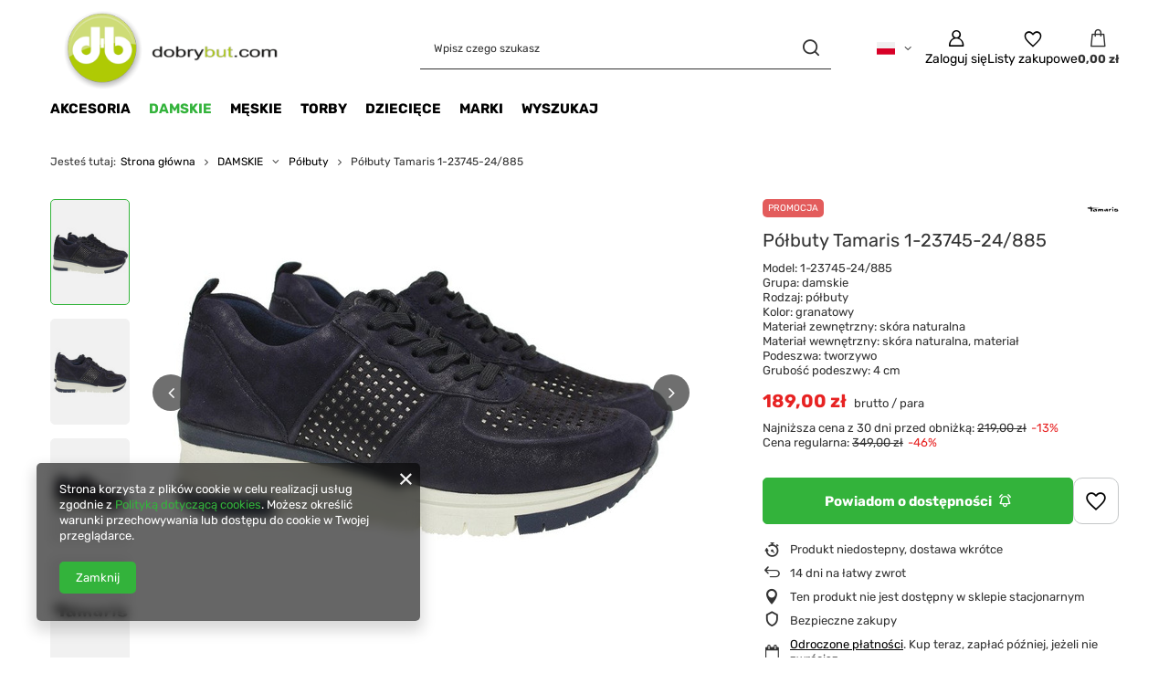

--- FILE ---
content_type: text/html; charset=utf-8
request_url: https://www.dobrybut.com/product-pol-13447-Polbuty-Tamaris-1-23745-24-885.html
body_size: 21457
content:
<!DOCTYPE html>
<html lang="pl" class="--vat --gross " ><head><link rel="preload" as="image" fetchpriority="high" href="/hpeciai/6c35069e29cbef568568015f5296bffb/pol_pm_Polbuty-Tamaris-1-23745-24-885-13447_1.jpg"><meta name="viewport" content="initial-scale = 1.0, maximum-scale = 5.0, width=device-width, viewport-fit=cover"><meta http-equiv="Content-Type" content="text/html; charset=utf-8"><meta http-equiv="X-UA-Compatible" content="IE=edge"><title>Półbuty Tamaris 1-23745-24/885 w sklepie dobrybut.com</title><meta name="keywords" content="Półbuty Tamaris 1-23745-24/885  DAMSKIE Półbuty Tamaris  Grupa damskie Kolor granatowy Rodzaj półbuty Materiał zewnętrzny skóra naturalna Materiał wewnętrzny skóra naturalna Materiał wewnętrzny materiał tekstylny  1-23745-24/885 1-23745-24/885-36 1-23745-24/885-37 1-23745-24/885-38 1-23745-24/885-39 1-23745-24/885-40  | DAMSKIE \ Półbuty | Sklep internetowy DOBRYBUT.COM"><meta name="description" content="Półbuty Tamaris 1-23745-24/885 cena: , zamów teraz na dobrybut.com !"><link rel="icon" href="/gfx/pol/favicon.ico"><meta name="theme-color" content="#33b33b"><meta name="msapplication-navbutton-color" content="#33b33b"><meta name="apple-mobile-web-app-status-bar-style" content="#33b33b"><link rel="stylesheet" type="text/css" href="/gfx/pol/projector_style.css.gzip?r=1765604275"><style>
							#photos_slider[data-skeleton] .photos__link:before {
								padding-top: calc(min((423/564 * 100%), 423px));
							}
							@media (min-width: 979px) {.photos__slider[data-skeleton] .photos__figure:not(.--nav):first-child .photos__link {
								max-height: 423px;
							}}
						</style><script>var app_shop={urls:{prefix:'data="/gfx/'.replace('data="', '')+'pol/',graphql:'/graphql/v1/'},vars:{meta:{viewportContent:'initial-scale = 1.0, maximum-scale = 5.0, width=device-width, viewport-fit=cover'},priceType:'gross',priceTypeVat:true,productDeliveryTimeAndAvailabilityWithBasket:false,geoipCountryCode:'US',fairShopLogo: { enabled: false, image: '/gfx/standards/safe_light.svg'},currency:{id:'PLN',symbol:'zł',country:'pl',format:'###,##0.00',beforeValue:false,space:true,decimalSeparator:',',groupingSeparator:' '},language:{id:'pol',symbol:'pl',name:'Polski'},omnibus:{enabled:true,rebateCodeActivate:false,hidePercentageDiscounts:false,},},txt:{priceTypeText:' brutto',},fn:{},fnrun:{},files:[],graphql:{}};const getCookieByName=(name)=>{const value=`; ${document.cookie}`;const parts = value.split(`; ${name}=`);if(parts.length === 2) return parts.pop().split(';').shift();return false;};if(getCookieByName('freeeshipping_clicked')){document.documentElement.classList.remove('--freeShipping');}if(getCookieByName('rabateCode_clicked')){document.documentElement.classList.remove('--rabateCode');}function hideClosedBars(){const closedBarsArray=JSON.parse(localStorage.getItem('closedBars'))||[];if(closedBarsArray.length){const styleElement=document.createElement('style');styleElement.textContent=`${closedBarsArray.map((el)=>`#${el}`).join(',')}{display:none !important;}`;document.head.appendChild(styleElement);}}hideClosedBars();</script><meta name="robots" content="index,follow"><meta name="rating" content="general"><meta name="Author" content="dobrybut.com na bazie IdoSell (www.idosell.com/shop).">
<!-- Begin LoginOptions html -->

<style>
#client_new_social .service_item[data-name="service_Apple"]:before, 
#cookie_login_social_more .service_item[data-name="service_Apple"]:before,
.oscop_contact .oscop_login__service[data-service="Apple"]:before {
    display: block;
    height: 2.6rem;
    content: url('/gfx/standards/apple.svg?r=1743165583');
}
.oscop_contact .oscop_login__service[data-service="Apple"]:before {
    height: auto;
    transform: scale(0.8);
}
#client_new_social .service_item[data-name="service_Apple"]:has(img.service_icon):before,
#cookie_login_social_more .service_item[data-name="service_Apple"]:has(img.service_icon):before,
.oscop_contact .oscop_login__service[data-service="Apple"]:has(img.service_icon):before {
    display: none;
}
</style>

<!-- End LoginOptions html -->

<!-- Open Graph -->
<meta property="og:type" content="website"><meta property="og:url" content="https://www.dobrybut.com/product-pol-13447-Polbuty-Tamaris-1-23745-24-885.html
"><meta property="og:title" content="Półbuty Tamaris 1-23745-24/885"><meta property="og:description" content="Model: 1-23745-24/885
Grupa: damskie
Rodzaj: półbuty
Kolor: granatowy
Materiał zewnętrzny: skóra naturalna
Materiał wewnętrzny: skóra naturalna, materiał
Podeszwa: tworzywo
Grubość podeszwy: 4 cm"><meta property="og:site_name" content="dobrybut.com"><meta property="og:locale" content="pl_PL"><meta property="og:locale:alternate" content="en_GB"><meta property="og:locale:alternate" content="uk_UA"><meta property="og:image" content="https://www.dobrybut.com/hpeciai/55e1a5118da1c4a4ce9ae41d6e5681dc/pol_pl_Polbuty-Tamaris-1-23745-24-885-13447_1.jpg"><meta property="og:image:width" content="564"><meta property="og:image:height" content="423"><link rel="manifest" href="https://www.dobrybut.com/data/include/pwa/3/manifest.json?t=3"><meta name="apple-mobile-web-app-capable" content="yes"><meta name="apple-mobile-web-app-status-bar-style" content="black"><meta name="apple-mobile-web-app-title" content="www.dobrybut.com"><link rel="apple-touch-icon" href="/data/include/pwa/3/icon-128.png"><link rel="apple-touch-startup-image" href="/data/include/pwa/3/logo-512.png" /><meta name="msapplication-TileImage" content="/data/include/pwa/3/icon-144.png"><meta name="msapplication-TileColor" content="#2F3BA2"><meta name="msapplication-starturl" content="/"><script type="application/javascript">var _adblock = true;</script><script async src="/data/include/advertising.js"></script><script type="application/javascript">var statusPWA = {
                online: {
                    txt: "Połączono z internetem",
                    bg: "#5fa341"
                },
                offline: {
                    txt: "Brak połączenia z internetem",
                    bg: "#eb5467"
                }
            }</script><script async type="application/javascript" src="/ajax/js/pwa_online_bar.js?v=1&r=6"></script>
<!-- End Open Graph -->

<link rel="canonical" href="https://www.dobrybut.com/product-pol-13447-Polbuty-Tamaris-1-23745-24-885.html" />
<link rel="alternate" hreflang="en" href="https://www.dobrybut.com/product-eng-13447-Polbuty-Tamaris-1-23745-24-885.html" />
<link rel="alternate" hreflang="uk" href="https://www.dobrybut.com/product-ukr-13447-Polbuty-Tamaris-1-23745-24-885.html" />
<link rel="alternate" hreflang="pl" href="https://www.dobrybut.com/product-pol-13447-Polbuty-Tamaris-1-23745-24-885.html" />

<!-- Begin additional html or js -->


<!--4|3|4-->
<style type="text/css">
div.n56668_main_wrapper{
background: #CAC1B4;
overflow: hidden;
width: 580px;
}.ramka_OFF img {
    visibility: visible;
}
</style>
<!--28|3|24-->
<style>
#projector_price_srp_wrapper{display:none;}
#projector_status_description_wrapper{display:none;}
</style>
<!--27|3|23-->
<meta name="google-site-verification" content="hF0KePjadG0GN89FXSAHMBjTJG_ioBrsSTeWeO9AOEg" />
<!--24|3|20-->
<style type="text/css">
#search table.search_results tr td a.product_icon img {
    height: auto;
    max-width: 170px;
}
</style>
<!--20|3|16-->
<script>var clien_new_text = ' Zapoznałem się i akceptuję Regulamin sklepu';</script>

<!-- End additional html or js -->
                <script>
                if (window.ApplePaySession && window.ApplePaySession.canMakePayments()) {
                    var applePayAvailabilityExpires = new Date();
                    applePayAvailabilityExpires.setTime(applePayAvailabilityExpires.getTime() + 2592000000); //30 days
                    document.cookie = 'applePayAvailability=yes; expires=' + applePayAvailabilityExpires.toUTCString() + '; path=/;secure;'
                    var scriptAppleJs = document.createElement('script');
                    scriptAppleJs.src = "/ajax/js/apple.js?v=3";
                    if (document.readyState === "interactive" || document.readyState === "complete") {
                          document.body.append(scriptAppleJs);
                    } else {
                        document.addEventListener("DOMContentLoaded", () => {
                            document.body.append(scriptAppleJs);
                        });  
                    }
                } else {
                    document.cookie = 'applePayAvailability=no; path=/;secure;'
                }
                </script>
                <script>let paypalDate = new Date();
                    paypalDate.setTime(paypalDate.getTime() + 86400000);
                    document.cookie = 'payPalAvailability_PLN=-1; expires=' + paypalDate.getTime() + '; path=/; secure';
                </script></head><body><div id="container" class="projector_page container max-width-1200"><header class=" commercial_banner"><script class="ajaxLoad">app_shop.vars.vat_registered="true";app_shop.vars.currency_format="###,##0.00";app_shop.vars.currency_before_value=false;app_shop.vars.currency_space=true;app_shop.vars.symbol="zł";app_shop.vars.id="PLN";app_shop.vars.baseurl="http://www.dobrybut.com/";app_shop.vars.sslurl="https://www.dobrybut.com/";app_shop.vars.curr_url="%2Fproduct-pol-13447-Polbuty-Tamaris-1-23745-24-885.html";var currency_decimal_separator=',';var currency_grouping_separator=' ';app_shop.vars.blacklist_extension=["exe","com","swf","js","php"];app_shop.vars.blacklist_mime=["application/javascript","application/octet-stream","message/http","text/javascript","application/x-deb","application/x-javascript","application/x-shockwave-flash","application/x-msdownload"];app_shop.urls.contact="/contact-pol.html";</script><div id="viewType" style="display:none"></div><div id="menu_skip" class="menu_skip"><a href="#layout" class="btn --outline --medium menu_skip__link --layout">Przejdź do zawartości strony</a><a href="#menu_categories" class="btn --outline --medium menu_skip__link --menu">Przejdź do kategorii</a></div><div id="logo" class="d-flex align-items-center" data-bg="/data/gfx/mask/pol/top_3_big.png"><a href="/" target="_self" aria-label="Logo sklepu"><img src="/data/gfx/mask/pol/logo_3_big.png" alt="" width="320" height="128"></a></div><form action="https://www.dobrybut.com/search.php" method="get" id="menu_search" class="menu_search"><a href="#showSearchForm" class="menu_search__mobile" aria-label="Szukaj"></a><div class="menu_search__block"><div class="menu_search__item --input"><input class="menu_search__input" type="text" name="text" autocomplete="off" placeholder="Wpisz czego szukasz" aria-label="Wpisz czego szukasz"><button class="menu_search__submit" type="submit" aria-label="Szukaj"></button></div><div class="menu_search__item --results search_result"></div></div></form><div id="menu_top" class="menu_top"><div id="menu_settings" class="align-items-center justify-content-center justify-content-lg-end"><div class="open_trigger hover__wrapper --hover_touch" tabindex="0" aria-label="Kliknij, aby zmienić język"><span class="d-none d-md-inline-block flag flag_pol"></span><i class="icon-angle-down d-none d-md-inline-block"></i><form class="hover__element --right" action="https://www.dobrybut.com/settings.php" method="post"><ul><li><div class="form-group"><span class="menu_settings_lang_label">Język</span><div class="radio"><label><input type="radio" name="lang" checked value="pol"><span class="flag flag_pol"></span><span>pl</span></label></div><div class="radio"><label><input type="radio" name="lang" value="eng"><span class="flag flag_eng"></span><span>en</span></label></div><div class="radio"><label><input type="radio" name="lang" value="ukr"><span class="flag flag_ukr"></span><span>uk</span></label></div></div></li><li class="buttons"><button class="btn --solid --large" type="submit">
									Zastosuj zmiany
								</button></li></ul></form></div></div><div class="account_links"><a class="account_links__item" href="https://www.dobrybut.com/login.php" aria-label="Zaloguj się"><span class="account_links__text --logged-out">Zaloguj się</span></a></div><div class="shopping_list_top hover__wrapper" data-empty="true"><a href="https://www.dobrybut.com/pl/shoppinglist/" class="wishlist_link slt_link --empty" aria-label="Listy zakupowe"><span class="slt_link__text">Listy zakupowe</span></a><div class="slt_lists hover__element"><ul class="slt_lists__nav"><li class="slt_lists__nav_item" data-list_skeleton="true" data-list_id="true" data-shared="true"><a href="#" class="slt_lists__nav_link" data-list_href="true"><span class="slt_lists__nav_name" data-list_name="true"></span><span class="slt_lists__count" data-list_count="true">0</span></a></li><li class="slt_lists__nav_item --empty"><a class="slt_lists__nav_link --empty" href="https://www.dobrybut.com/pl/shoppinglist/"><span class="slt_lists__nav_name" data-list_name="true">Lista zakupowa</span><span class="slt_lists__count" data-list_count="true">0</span></a></li></ul></div></div><div id="menu_basket" class="top_basket hover__wrapper --skeleton --mobile_hide"><a class="top_basket__sub" title="Przejdź do koszyka" href="/basketedit.php" aria-label="Wartość koszyka: 0,00 zł"><span class="badge badge-info"></span><strong class="top_basket__price">0,00 zł</strong></a><div class="top_basket__express_checkout_container"><express-checkout type="basket"></express-checkout></div><script>
        app_shop.vars.cache_html = true;
      </script><div class="top_basket__details hover__element --skeleton"><div class="top_basket__skeleton --name"></div><div class="top_basket__skeleton --product"></div><div class="top_basket__skeleton --product"></div><div class="top_basket__skeleton --product --last"></div><div class="top_basket__skeleton --sep"></div><div class="top_basket__skeleton --summary"></div></div></div><template id="top_basket_product"><div class="top_basket__product"><a class="top_basket__img" title=""><picture><source type="image/webp" srcset=""></source><img src="" alt=""></picture></a><a class="top_basket__link" title=""></a><div class="top_basket__prices"><span class="top_basket__price"></span><span class="top_basket__unit"></span><span class="top_basket__vat"></span></div></div></template><template id="top_basket_summary"><div class="top_basket__summary_shipping_free"><span class="top_basket__summary_label --freeshipping_limit">Do darmowej dostawy brakuje <span class="top_basket__summary_value"></span></span><span class="progress_bar"><span class="progress_bar__value"></span></span></div><div class="top_basket__summary_item --worth"><span class="top_basket__summary_label">Wartość zamówienia:</span><b class="top_basket__summary_value"></b></div><div class="top_basket__summary_item --shipping"><span class="top_basket__summary_label">Koszt przesyłki:</span><b class="top_basket__summary_value"></b></div><div class="top_basket__buttons"><a class="btn --solid --large" data-ec-class="btn --outline --large" title="Przejdź do koszyka" href="/basketedit.php">
        Przejdź do koszyka
      </a><div id="top_basket__express_checkout_placeholder"></div></div></template><template id="top_basket_details"><div class="top_basket__details hover__element"><div class="top_basket__details_sub"><div class="headline"><span class="headline__name">Twój koszyk (<span class="top_basket__count"></span>)</span></div><div class="top_basket__products"></div><div class="top_basket__summary"></div></div></div></template></div><nav id="menu_categories" class="wide" aria-label="Kategorie główne"><button type="button" class="navbar-toggler" aria-label="Menu"><i class="icon-reorder"></i></button><div class="navbar-collapse" id="menu_navbar"><ul class="navbar-nav mx-md-n2"><li class="nav-item"><span class="nav-link-wrapper"><a  href="/pol_m_Akcesoria-476.html" target="_self" title="Akcesoria" class="nav-link --l1" >Akcesoria</a><button class="nav-link-expand" type="button" aria-label="Akcesoria, Menu"></button></span><ul class="navbar-subnav"><li class="nav-header"><a href="#backLink" class="nav-header__backLink"><i class="icon-angle-left"></i></a><a  href="/pol_m_Akcesoria-476.html" target="_self" title="Akcesoria" class="nav-link --l1" >Akcesoria</a></li><li class="nav-item empty"><a  href="/pol_m_Akcesoria_Srodki-do-pielegnacji-484.html" target="_self" title="Środki do pielęgnacji" class="nav-link --l2" >Środki do pielęgnacji</a></li></ul></li><li class="nav-item nav-open"><span class="nav-link-wrapper"><a  href="/pol_m_DAMSKIE-235.html" target="_self" title="DAMSKIE" class="nav-link --l1 active" >DAMSKIE</a><button class="nav-link-expand" type="button" aria-label="DAMSKIE, Menu"></button></span><ul class="navbar-subnav"><li class="nav-header"><a href="#backLink" class="nav-header__backLink"><i class="icon-angle-left"></i></a><a  href="/pol_m_DAMSKIE-235.html" target="_self" title="DAMSKIE" class="nav-link --l1 active" >DAMSKIE</a></li><li class="nav-item empty"><a  href="/pol_m_DAMSKIE_Balerinki-241.html" target="_self" title="Balerinki" class="nav-link --l2" >Balerinki</a></li><li class="nav-item empty"><a  href="/pol_m_DAMSKIE_Botki-280.html" target="_self" title="Botki" class="nav-link --l2" >Botki</a></li><li class="nav-item empty"><a  href="/pol_m_DAMSKIE_Czolenka-239.html" target="_self" title="Czółenka" class="nav-link --l2" >Czółenka</a></li><li class="nav-item empty"><a  href="/pol_m_DAMSKIE_Domowe-279.html" target="_self" title="Domowe" class="nav-link --l2" >Domowe</a></li><li class="nav-item empty"><a  href="/pol_m_DAMSKIE_Espadryle-368.html" target="_self" title="Espadryle" class="nav-link --l2" >Espadryle</a></li><li class="nav-item empty"><a  href="/pol_m_DAMSKIE_Japonki-240.html" target="_self" title="Japonki" class="nav-link --l2" >Japonki</a></li><li class="nav-item empty"><a  href="/pol_m_DAMSKIE_Kalosze-283.html" target="_self" title="Kalosze" class="nav-link --l2" >Kalosze</a></li><li class="nav-item empty"><a  href="/pol_m_DAMSKIE_Klapki-248.html" target="_self" title="Klapki" class="nav-link --l2" >Klapki</a></li><li class="nav-item empty"><a  href="/pol_m_DAMSKIE_Kozaki-278.html" target="_self" title="Kozaki" class="nav-link --l2" >Kozaki</a></li><li class="nav-item empty"><a  href="/pol_m_DAMSKIE_Mokasyny-285.html" target="_self" title="Mokasyny" class="nav-link --l2" >Mokasyny</a></li><li class="nav-item nav-open empty"><a  href="/pol_m_DAMSKIE_Polbuty-237.html" target="_self" title="Półbuty" class="nav-link --l2 active" >Półbuty</a></li><li class="nav-item empty"><a  href="/pol_m_DAMSKIE_Sandaly-238.html" target="_self" title="Sandały" class="nav-link --l2" >Sandały</a></li><li class="nav-item empty"><a  href="/pol_m_DAMSKIE_Tenisowki-250.html" target="_self" title="Tenisówki" class="nav-link --l2" >Tenisówki</a></li><li class="nav-item empty"><a  href="/pol_m_DAMSKIE_Trampki-294.html" target="_self" title="Trampki" class="nav-link --l2" >Trampki</a></li><li class="nav-item empty"><a  href="/pol_m_DAMSKIE_Trzewiki-413.html" target="_self" title="Trzewiki" class="nav-link --l2" >Trzewiki</a></li><li class="nav-item empty"><a  href="/pol_m_DAMSKIE_Ocieplane-439.html" target="_self" title="Ocieplane" class="nav-link --l2" >Ocieplane</a></li><li class="nav-item empty"><a  href="/pol_m_DAMSKIE_Sniegowce-471.html" target="_self" title="Śniegowce" class="nav-link --l2" >Śniegowce</a></li></ul></li><li class="nav-item"><span class="nav-link-wrapper"><a  href="/pol_m_MESKIE-236.html" target="_self" title="MĘSKIE" class="nav-link --l1" >MĘSKIE</a><button class="nav-link-expand" type="button" aria-label="MĘSKIE, Menu"></button></span><ul class="navbar-subnav"><li class="nav-header"><a href="#backLink" class="nav-header__backLink"><i class="icon-angle-left"></i></a><a  href="/pol_m_MESKIE-236.html" target="_self" title="MĘSKIE" class="nav-link --l1" >MĘSKIE</a></li><li class="nav-item empty"><a  href="/pol_m_MESKIE_Domowe-288.html" target="_self" title="Domowe" class="nav-link --l2" >Domowe</a></li><li class="nav-item empty"><a  href="/pol_m_MESKIE_Mokasyny-287.html" target="_self" title="Mokasyny" class="nav-link --l2" >Mokasyny</a></li><li class="nav-item empty"><a  href="/pol_m_MESKIE_Polbuty-242.html" target="_self" title="Półbuty" class="nav-link --l2" >Półbuty</a></li><li class="nav-item empty"><a  href="/pol_m_MESKIE_Sandaly-244.html" target="_self" title="Sandały" class="nav-link --l2" >Sandały</a></li><li class="nav-item empty"><a  href="/pol_m_MESKIE_Trampki-427.html" target="_self" title="Trampki" class="nav-link --l2" >Trampki</a></li><li class="nav-item empty"><a  href="/pol_m_MESKIE_Tenisowki-545.html" target="_self" title="Tenisówki" class="nav-link --l2" >Tenisówki</a></li></ul></li><li class="nav-item"><span class="nav-link-wrapper"><a  href="/pol_m_Torby-246.html" target="_self" title="Torby" class="nav-link --l1" >Torby</a></span></li><li class="nav-item"><span class="nav-link-wrapper"><a  href="/pol_m_Dzieciece-539.html" target="_self" title="Dziecięce" class="nav-link --l1" >Dziecięce</a><button class="nav-link-expand" type="button" aria-label="Dziecięce, Menu"></button></span><ul class="navbar-subnav"><li class="nav-header"><a href="#backLink" class="nav-header__backLink"><i class="icon-angle-left"></i></a><a  href="/pol_m_Dzieciece-539.html" target="_self" title="Dziecięce" class="nav-link --l1" >Dziecięce</a></li><li class="nav-item"><a  href="/pol_m_Dzieciece_Dziewczece-550.html" target="_self" title="Dziewczęce" class="nav-link --l2" >Dziewczęce</a><ul class="navbar-subsubnav"><li class="nav-header"><a href="#backLink" class="nav-header__backLink"><i class="icon-angle-left"></i></a><a  href="/pol_m_Dzieciece_Dziewczece-550.html" target="_self" title="Dziewczęce" class="nav-link --l2" >Dziewczęce</a></li><li class="nav-item"><a  href="/pol_m_Dzieciece_Dziewczece_Balerinki-558.html" target="_self" title="Balerinki" class="nav-link --l3" >Balerinki</a></li><li class="nav-item"><a  href="/pol_m_Dzieciece_Dziewczece_Polbuty-559.html" target="_self" title="Półbuty" class="nav-link --l3" >Półbuty</a></li><li class="nav-item"><a  href="/pol_m_Dzieciece_Dziewczece_Sandaly-560.html" target="_self" title="Sandały" class="nav-link --l3" >Sandały</a></li></ul></li></ul></li><li class="nav-item"><span class="nav-link-wrapper"><a  href="http://www.dobrybut.com/producers.php" target="_self" title="Marki" class="nav-link --l1" >Marki</a></span></li><li class="nav-item"><span class="nav-link-wrapper"><a  href="http://www.dobrybut.com/searching.php" target="_self" title="Wyszukaj" class="nav-link --l1" >Wyszukaj</a></span></li></ul></div></nav><div id="breadcrumbs" class="breadcrumbs"><div class="back_button"><button id="back_button"></button></div><nav class="list_wrapper" aria-label="Nawigacja okruszkowa"><ol><li><span>Jesteś tutaj:  </span></li><li class="bc-main"><span><a href="/">Strona główna</a></span></li><li class="category bc-item-1 --more"><a class="category" href="/pol_m_DAMSKIE-235.html">DAMSKIE</a><ul class="breadcrumbs__sub"><li class="breadcrumbs__item"><a class="breadcrumbs__link --link" href="/pol_m_DAMSKIE_Balerinki-241.html">Balerinki</a></li><li class="breadcrumbs__item"><a class="breadcrumbs__link --link" href="/pol_m_DAMSKIE_Botki-280.html">Botki</a></li><li class="breadcrumbs__item"><a class="breadcrumbs__link --link" href="/pol_m_DAMSKIE_Czolenka-239.html">Czółenka</a></li><li class="breadcrumbs__item"><a class="breadcrumbs__link --link" href="/pol_m_DAMSKIE_Domowe-279.html">Domowe</a></li><li class="breadcrumbs__item"><a class="breadcrumbs__link --link" href="/pol_m_DAMSKIE_Espadryle-368.html">Espadryle</a></li><li class="breadcrumbs__item"><a class="breadcrumbs__link --link" href="/pol_m_DAMSKIE_Japonki-240.html">Japonki</a></li><li class="breadcrumbs__item"><a class="breadcrumbs__link --link" href="/pol_m_DAMSKIE_Kalosze-283.html">Kalosze</a></li><li class="breadcrumbs__item"><a class="breadcrumbs__link --link" href="/pol_m_DAMSKIE_Klapki-248.html">Klapki</a></li><li class="breadcrumbs__item"><a class="breadcrumbs__link --link" href="/pol_m_DAMSKIE_Kozaki-278.html">Kozaki</a></li><li class="breadcrumbs__item"><a class="breadcrumbs__link --link" href="/pol_m_DAMSKIE_Mokasyny-285.html">Mokasyny</a></li><li class="breadcrumbs__item"><a class="breadcrumbs__link --link" href="/pol_m_DAMSKIE_Polbuty-237.html">Półbuty</a></li><li class="breadcrumbs__item"><a class="breadcrumbs__link --link" href="/pol_m_DAMSKIE_Sandaly-238.html">Sandały</a></li><li class="breadcrumbs__item"><a class="breadcrumbs__link --link" href="/pol_m_DAMSKIE_Tenisowki-250.html">Tenisówki</a></li><li class="breadcrumbs__item"><a class="breadcrumbs__link --link" href="/pol_m_DAMSKIE_Trampki-294.html">Trampki</a></li><li class="breadcrumbs__item"><a class="breadcrumbs__link --link" href="/pol_m_DAMSKIE_Trzewiki-413.html">Trzewiki</a></li><li class="breadcrumbs__item"><a class="breadcrumbs__link --link" href="/pol_m_DAMSKIE_Ocieplane-439.html">Ocieplane</a></li><li class="breadcrumbs__item"><a class="breadcrumbs__link --link" href="/pol_m_DAMSKIE_Sniegowce-471.html">Śniegowce</a></li></ul></li><li class="category bc-item-2 bc-active" aria-current="page"><a class="category" href="/pol_m_DAMSKIE_Polbuty-237.html">Półbuty</a></li><li class="bc-active bc-product-name" aria-current="page"><span>Półbuty Tamaris 1-23745-24/885</span></li></ol></nav></div></header><div id="layout" class="row clearfix"><aside class="col-3"><section class="shopping_list_menu"><div class="shopping_list_menu__block --lists slm_lists" data-empty="true"><a href="#showShoppingLists" class="slm_lists__label">Listy zakupowe</a><ul class="slm_lists__nav"><li class="slm_lists__nav_item" data-list_skeleton="true" data-list_id="true" data-shared="true"><a href="#" class="slm_lists__nav_link" data-list_href="true"><span class="slm_lists__nav_name" data-list_name="true"></span><span class="slm_lists__count" data-list_count="true">0</span></a></li><li class="slm_lists__nav_header"><a href="#hidehoppingLists" class="slm_lists__label"><span class="sr-only">Wróć</span>Listy zakupowe</a></li><li class="slm_lists__nav_item --empty"><a class="slm_lists__nav_link --empty" href="https://www.dobrybut.com/pl/shoppinglist/"><span class="slm_lists__nav_name" data-list_name="true">Lista zakupowa</span><span class="sr-only">ilość produktów: </span><span class="slm_lists__count" data-list_count="true">0</span></a></li></ul><a href="#manage" class="slm_lists__manage d-none align-items-center d-md-flex">Zarządzaj listami</a></div><div class="shopping_list_menu__block --bought slm_bought"><a class="slm_bought__link d-flex" href="https://www.dobrybut.com/products-bought.php">
				Lista dotychczas zamówionych produktów
			</a></div><div class="shopping_list_menu__block --info slm_info"><strong class="slm_info__label d-block mb-3">Jak działa lista zakupowa?</strong><ul class="slm_info__list"><li class="slm_info__list_item d-flex mb-3">
					Po zalogowaniu możesz umieścić i przechowywać na liście zakupowej dowolną liczbę produktów nieskończenie długo.
				</li><li class="slm_info__list_item d-flex mb-3">
					Dodanie produktu do listy zakupowej nie oznacza automatycznie jego rezerwacji.
				</li><li class="slm_info__list_item d-flex mb-3">
					Dla niezalogowanych klientów lista zakupowa przechowywana jest do momentu wygaśnięcia sesji (około 24h).
				</li></ul></div></section><div id="mobileCategories" class="mobileCategories"><div class="mobileCategories__item --menu"><button type="button" class="mobileCategories__link --active" data-ids="#menu_search,.shopping_list_menu,#menu_search,#menu_navbar,#menu_navbar3, #menu_blog">
                            Menu
                        </button></div><div class="mobileCategories__item --account"><button type="button" class="mobileCategories__link" data-ids="#menu_contact,#login_menu_block">
                            Konto
                        </button></div><div class="mobileCategories__item --settings"><button type="button" class="mobileCategories__link" data-ids="#menu_settings">
                                Ustawienia
                            </button></div></div><div class="setMobileGrid" data-item="#menu_navbar"></div><div class="setMobileGrid" data-item="#menu_navbar3" data-ismenu1="true"></div><div class="setMobileGrid" data-item="#menu_blog"></div><div class="login_menu_block d-lg-none" id="login_menu_block"><a class="sign_in_link" href="/login.php" title=""><i class="icon-user"></i><span>Zaloguj się</span></a><a class="registration_link" href="https://www.dobrybut.com/client-new.php?register"><i class="icon-lock"></i><span>Zarejestruj się</span></a><a class="order_status_link" href="/order-open.php" title=""><i class="icon-globe"></i><span>Sprawdź status zamówienia</span></a></div><div class="setMobileGrid" data-item="#menu_contact"></div><div class="setMobileGrid" data-item="#menu_settings"></div></aside><main id="content" class="col-12"><div id="menu_compare_product" class="compare mb-2 pt-sm-3 pb-sm-3 mb-sm-3" style="display: none;"><div class="compare__label d-none d-sm-block">Dodane do porównania</div><div class="compare__sub" tabindex="-1"></div><div class="compare__buttons"><a class="compare__button btn --solid --secondary" href="https://www.dobrybut.com/product-compare.php" title="Porównaj wszystkie produkty" target="_blank"><span>Porównaj produkty </span><span class="d-sm-none">(0)</span></a><a class="compare__button --remove btn d-none d-sm-block" href="https://www.dobrybut.com/settings.php?comparers=remove&amp;product=###" title="Usuń wszystkie produkty">
					Usuń produkty
				</a></div><script>var cache_html = true;</script></div><section id="projector_photos" class="photos" data-thumbnails="true" data-thumbnails-count="auto" data-thumbnails-horizontal="false" data-thumbnails-arrows="false" data-thumbnails-slider="true" data-thumbnails-enable="true" data-slider-fade-effect="true" data-slider-enable="true" data-slider-freemode="false" data-slider-centered="false"><div id="photos_nav" class="photos__nav" style="--thumbnails-count: auto;" data-more-slides="NaN"><div class="swiper-button-prev"><i class="icon-angle-left"></i></div><div id="photos_nav_list" thumbsSlider="" class="photos__nav_wrapper swiper swiperThumbs"><div class="swiper-wrapper"><figure class="photos__figure --nav swiper-slide " data-slide-index="0"><img class="photos__photo --nav" width="125" height="94" src="/hpeciai/b1e61328925eda411a3c959ff6a16404/pol_ps_Polbuty-Tamaris-1-23745-24-885-13447_1.jpg" loading="lazy" alt="Półbuty Tamaris 1-23745-24/885"></figure><figure class="photos__figure --nav swiper-slide " data-slide-index="1"><img class="photos__photo --nav" width="125" height="94" src="/hpeciai/76a95e780080a72b19bb70e2cbc3eb14/pol_ps_Polbuty-Tamaris-1-23745-24-885-13447_2.jpg" loading="lazy" alt="Półbuty Tamaris 1-23745-24/885"></figure><figure class="photos__figure --nav swiper-slide " data-slide-index="2"><img class="photos__photo --nav" width="125" height="94" src="/hpeciai/fa28e71b60a8d31d1cca81a4d4c5b032/pol_ps_Polbuty-Tamaris-1-23745-24-885-13447_3.jpg" loading="lazy" alt="Półbuty Tamaris 1-23745-24/885"></figure><figure class="photos__figure --nav swiper-slide " data-slide-index="3"><img class="photos__photo --nav" width="125" height="79" src="/hpeciai/a76b186b6cea94114989719047401f4b/pol_ps_Polbuty-Tamaris-1-23745-24-885-13447_4.jpg" loading="lazy" alt="Półbuty Tamaris 1-23745-24/885"></figure><figure class="photos__figure --nav swiper-slide " data-slide-index="4"><img class="photos__photo --nav" width="125" height="94" src="/hpeciai/af66ff032c6530b798fbfc15487702c9/pol_ps_Polbuty-Tamaris-1-23745-24-885-13447_5.jpg" loading="lazy" alt="Półbuty Tamaris 1-23745-24/885"></figure><figure class="photos__figure --nav swiper-slide " data-slide-index="5"><img class="photos__photo --nav" width="125" height="94" src="/hpeciai/74c4b6f0f1b396f947e2700af338456f/pol_ps_Polbuty-Tamaris-1-23745-24-885-13447_6.jpg" loading="lazy" alt="Półbuty Tamaris 1-23745-24/885"></figure><figure class="photos__figure --nav swiper-slide " data-slide-index="6"><img class="photos__photo --nav" width="125" height="94" src="/hpeciai/9ad61cf8a3a4a1ec954fa0adb710784f/pol_ps_Polbuty-Tamaris-1-23745-24-885-13447_7.jpg" loading="lazy" alt="Półbuty Tamaris 1-23745-24/885"></figure><figure class="photos__figure --nav swiper-slide " data-slide-index="7"><img class="photos__photo --nav" width="125" height="94" src="/hpeciai/7506f67d51bacb8d1f50d3757778cb9a/pol_ps_Polbuty-Tamaris-1-23745-24-885-13447_8.jpg" loading="lazy" alt="Półbuty Tamaris 1-23745-24/885"></figure><figure class="photos__figure --nav swiper-slide " data-slide-index="8"><img class="photos__photo --nav" width="125" height="94" src="/hpeciai/258d62ad852d066576f2d58ee1eb46ac/pol_ps_Polbuty-Tamaris-1-23745-24-885-13447_9.jpg" loading="lazy" alt="Półbuty Tamaris 1-23745-24/885"></figure></div></div><div class="swiper-button-next"><i class="icon-angle-right"></i></div></div><div id="photos_slider" class="photos__slider swiper" data-skeleton="true" data-photos-count="9"><div class="galleryNavigation --prev"><div class="swiper-button-prev --rounded"><i class="icon-angle-left"></i></div></div><div class="photos___slider_wrapper swiper-wrapper"><figure class="photos__figure swiper-slide " data-slide-index="0" tabindex="0"><img class="photos__photo" width="564" height="423" src="/hpeciai/6c35069e29cbef568568015f5296bffb/pol_pm_Polbuty-Tamaris-1-23745-24-885-13447_1.jpg" data-img_high_res="/hpeciai/55e1a5118da1c4a4ce9ae41d6e5681dc/pol_pl_Polbuty-Tamaris-1-23745-24-885-13447_1.jpg" alt="Półbuty Tamaris 1-23745-24/885"></figure><figure class="photos__figure swiper-slide slide-lazy" data-slide-index="1"><img class="photos__photo" width="564" height="423" src="/hpeciai/e178a0da6a4d40705f8e187a84803182/pol_pm_Polbuty-Tamaris-1-23745-24-885-13447_2.jpg" data-img_high_res="/hpeciai/8aff1ee0cbff2eba78caef026b69ad2c/pol_pl_Polbuty-Tamaris-1-23745-24-885-13447_2.jpg" alt="Półbuty Tamaris 1-23745-24/885" loading="lazy"><div class="swiper-lazy-preloader"></div></figure><figure class="photos__figure swiper-slide slide-lazy" data-slide-index="2"><img class="photos__photo" width="564" height="423" src="/hpeciai/50541ceda531484e726b94768c10fe3d/pol_pm_Polbuty-Tamaris-1-23745-24-885-13447_3.jpg" data-img_high_res="/hpeciai/36a63608c262150d877424171e92ccb3/pol_pl_Polbuty-Tamaris-1-23745-24-885-13447_3.jpg" alt="Półbuty Tamaris 1-23745-24/885" loading="lazy"><div class="swiper-lazy-preloader"></div></figure><figure class="photos__figure swiper-slide slide-lazy" data-slide-index="3"><img class="photos__photo" width="214" height="136" src="/hpeciai/e1d896403004c265988024a80d794567/pol_pm_Polbuty-Tamaris-1-23745-24-885-13447_4.jpg" data-img_high_res="/hpeciai/e1d896403004c265988024a80d794567/pol_pl_Polbuty-Tamaris-1-23745-24-885-13447_4.jpg" alt="Półbuty Tamaris 1-23745-24/885" loading="lazy"><div class="swiper-lazy-preloader"></div></figure><figure class="photos__figure swiper-slide slide-lazy" data-slide-index="4"><img class="photos__photo" width="564" height="423" src="/hpeciai/51aa6abfa6a8eafd6decdbac0ef3b80d/pol_pm_Polbuty-Tamaris-1-23745-24-885-13447_5.jpg" data-img_high_res="/hpeciai/fc68479fdf1820111a5f4d7d2b51f9fd/pol_pl_Polbuty-Tamaris-1-23745-24-885-13447_5.jpg" alt="Półbuty Tamaris 1-23745-24/885" loading="lazy"><div class="swiper-lazy-preloader"></div></figure><figure class="photos__figure swiper-slide slide-lazy" data-slide-index="5"><img class="photos__photo" width="564" height="423" src="/hpeciai/c1a4f26ddb25218b982ddc833dbdf75f/pol_pm_Polbuty-Tamaris-1-23745-24-885-13447_6.jpg" data-img_high_res="/hpeciai/dd38ce1a30f403ea172b5d13baff651e/pol_pl_Polbuty-Tamaris-1-23745-24-885-13447_6.jpg" alt="Półbuty Tamaris 1-23745-24/885" loading="lazy"><div class="swiper-lazy-preloader"></div></figure><figure class="photos__figure swiper-slide slide-lazy" data-slide-index="6"><img class="photos__photo" width="564" height="423" src="/hpeciai/222f696e069b5ffb7a37dafcf282ab66/pol_pm_Polbuty-Tamaris-1-23745-24-885-13447_7.jpg" data-img_high_res="/hpeciai/720b976486b92e412bc521c8628e9fa6/pol_pl_Polbuty-Tamaris-1-23745-24-885-13447_7.jpg" alt="Półbuty Tamaris 1-23745-24/885" loading="lazy"><div class="swiper-lazy-preloader"></div></figure><figure class="photos__figure swiper-slide slide-lazy" data-slide-index="7"><img class="photos__photo" width="564" height="423" src="/hpeciai/120bb8d428acb91d43ec5702770b18b2/pol_pm_Polbuty-Tamaris-1-23745-24-885-13447_8.jpg" data-img_high_res="/hpeciai/830ab767c997a94b629de8228cc495e3/pol_pl_Polbuty-Tamaris-1-23745-24-885-13447_8.jpg" alt="Półbuty Tamaris 1-23745-24/885" loading="lazy"><div class="swiper-lazy-preloader"></div></figure><figure class="photos__figure swiper-slide slide-lazy" data-slide-index="8"><img class="photos__photo" width="564" height="423" src="/hpeciai/f705c94916631ddf6ec33a178af58355/pol_pm_Polbuty-Tamaris-1-23745-24-885-13447_9.jpg" data-img_high_res="/hpeciai/d0bb14c06f164cc56e7acbf217198a19/pol_pl_Polbuty-Tamaris-1-23745-24-885-13447_9.jpg" alt="Półbuty Tamaris 1-23745-24/885" loading="lazy"><div class="swiper-lazy-preloader"></div></figure></div><div class="galleryPagination"><div class="swiper-pagination"></div></div><div class="galleryNavigation"><div class="swiper-button-next --rounded"><i class="icon-angle-right"></i></div></div></div></section><template id="GalleryModalTemplate"><div class="gallery_modal__wrapper" id="galleryModal"><div class="gallery_modal__header"><div class="gallery_modal__counter"></div><div class="gallery_modal__name">Półbuty Tamaris 1-23745-24/885</div></div><div class="gallery_modal__sliders photos --gallery-modal"></div><div class="galleryNavigation"><div class="swiper-button-prev --rounded"><i class="icon-angle-left"></i></div><div class="swiper-button-next --rounded"><i class="icon-angle-right"></i></div></div></div></template><section id="projector_productname" class="product_name"><div class="product_name__block --info d-flex mb-2"><div class="product_name__sub --label mr-3 --omnibus --omnibus-higher"><strong class="label_icons"><span class="label --promo --omnibus">
									Promocja
								</span><span class="label --bargain --omnibus">
									Okazja
								</span></strong></div><div class="product_name__sub --firm ml-auto pl-1 d-flex justify-content-end align-items-start"><a class="firm_logo d-block" href="/firm-pol-1308924848-Tamaris.html"><img class="b-lazy" src="/gfx/standards/loader.gif?r=1765604154" data-src="/data/lang/pol/producers/gfx/projector/1308924848_1.jpg" title="Tamaris" alt="Tamaris"></a></div></div><div class="product_name__block --name mb-2"><h1 class="product_name__name m-0">Półbuty Tamaris 1-23745-24/885</h1></div><div class="product_name__block --description mb-3"><ul><li>Model: 1-23745-24/885</li><li>Grupa: damskie</li><li>Rodzaj: półbuty</li><li>Kolor: granatowy</li><li>Materiał zewnętrzny: skóra naturalna</li><li>Materiał wewnętrzny: skóra naturalna, materiał</li><li>Podeszwa: tworzywo</li><li>Grubość podeszwy: 4 cm</li></ul></div></section><script class="ajaxLoad">
	cena_raty = 189.00;
	client_login = 'false';
	
	client_points = '';
	points_used = '';
	shop_currency = 'zł';
	trust_level = '0';

	window.product_config = {
		// Czy produkt jest kolekcją
		isCollection: false,
		isBundleOrConfigurator: false,
		// Czy produkt zawiera rabat ilościowy
		hasMultiPackRebate: false,
		// Flaga czy produkt ma ustawione ceny per rozmiar
		hasPricesPerSize: false,
		// Flaga czy włączone są subskrypcje
		hasSubscriptionsEnabled: false,
		// Typ subskrypcji
		subscriptionType: false,
	};

	window.product_data = [{
		// ID produktu
		id: 13447,
		// Typ produktu
		type: "product_item",
		selected: true,
		// Wybrany rozmiar
		selected_size_list: ["uniw"],
	
		// Punkty - produkt
		for_points: false,
	
		// Ilośc punktów
		points: false,
		// Ilość otrzymanych punktów za zakup
		pointsReceive: false,
		// Jednostki
		unit: {
			name: "para",
			plural: "pary",
			singular: "para",
			precision: "0",
			sellBy: 1,
		},
		// Waluta
		currency: "zł",
		// Domyślne ceny produktu
		base_price: {
			maxprice: "189.00",
			maxprice_formatted: "189,00 zł",
			maxprice_net: "153.66",
			maxprice_net_formatted: "153,66 zł",
			minprice: "189.00",
			minprice_formatted: "189,00 zł",
			minprice_net: "153.66",
			minprice_net_formatted: "153,66 zł",
			size_max_maxprice_net: "283.74",
			size_min_maxprice_net: "283.74",
			size_max_maxprice_net_formatted: "283,74 zł",
			size_min_maxprice_net_formatted: "283,74 zł",
			size_max_maxprice: "349.00",
			size_min_maxprice: "349.00",
			size_max_maxprice_formatted: "349,00 zł",
			size_min_maxprice_formatted: "349,00 zł",
			price_unit_sellby: "189.00",
			value: "189.00",
			price_formatted: "189,00 zł",
			price_net: "153.66",
			price_net_formatted: "153,66 zł",
			yousave_percent: "46",
			omnibus_price: "219.00",
			omnibus_price_formatted: "219,00 zł",
			omnibus_yousave: "30",
			omnibus_yousave_formatted: "30,00 zł",
			omnibus_price_net: "178.05",
			omnibus_price_net_formatted: "178,05 zł",
			omnibus_yousave_net: "24.39",
			omnibus_yousave_net_formatted: "24,39 zł",
			omnibus_yousave_percent: "13",
			omnibus_price_is_higher_than_selling_price: "true",
			vat: "23",
			yousave: "160.00",
			maxprice: "349.00",
			yousave_formatted: "160,00 zł",
			maxprice_formatted: "349,00 zł",
			yousave_net: "130.08",
			maxprice_net: "283.74",
			yousave_net_formatted: "130,08 zł",
			maxprice_net_formatted: "283,74 zł",
			worth: "189.00",
			worth_net: "153.66",
			worth_formatted: "189,00 zł",
			worth_net_formatted: "153,66 zł",
			max_diff_gross: "160",
			max_diff_gross_formatted: "160,00 zł",
			max_diff_percent: "46",
			max_diff_net: "130.08",
			max_diff_net_formatted: "130,08 zł",
			basket_enable: "y",
			special_offer: "false",
			rebate_code_active: "n",
			priceformula_error: "false",
			
		},
		// Zakresy ilości produktu
		order_quantity_range: {
			subscription_min_quantity: false,
			
		},
		// Rozmiary
		sizes: [
			{
				name: "uniwersalny",
				id: "uniw",
				product_id: 13447,
				amount: 0,
				amount_mo: 0,
				amount_mw: 0,
				amount_mp: 0,
				selected: false,
				// Punkty - rozmiar
				for_points: false,
				phone_price: false,
				
				availability: {
					visible: false,
					description: "Produkt niedostepny, dostawa wkrótce",
					description_tel: "",
					status: "disable",
					icon: "/data/lang/pol/available_graph/graph_1_5.png",
					icon_tel: "",
					delivery_days_undefined: false,
				},
				
				price: {
					price: {
						gross: {
								value: 189.00,

								formatted: "189,00 zł"
							}
					},
					omnibusPrice: {
						gross: {
								value: 219.00,

								formatted: "219,00 zł"
							}
					},
					omnibusPriceDetails: {
						youSavePercent: 13,

						omnibusPriceIsHigherThanSellingPrice:true,

						newPriceEffectiveUntil: {
							formatted: ''
						},
					},
					min: {
						gross: false
					},
					max: {
						gross: {
								value: 349.00,

								formatted: "349,00 zł"
							}
					},
					youSavePercent: 46,
					beforeRebate: {
						gross: false
					},
					beforeRebateDetails: {
						youSavePercent: null
					},
					advancePrice: {
						gross: null
					},
					suggested: {
						gross: false
					},
					advance: {
						gross: false
					},
					depositPrice: {
						gross: false
					},
					totalDepositPrice: {
						gross: false
					},
					rebateNumber:false
				},
				shippingTime: {
					shippingTime: {
						time: {
							days: false,
							hours: false,
							minutes: false,
						},
						weekDay: false,
						weekAmount: false,
						today: false,
					},
					time: false,
					unknownTime: true,
					todayShipmentDeadline: false,
				}},
			
		],
		
		subscription: {
			rangeEnabled: false,
			min: {
				price: {
					gross: {
						value: "349.00",
					},
					net: {
						value: ""
					},
				},
				save: "160.00",
				before: "189.00"
			},
			max: false,
		},
	}];
</script><form id="projector_form" class="projector_details is-validated " action="https://www.dobrybut.com/basketchange.php" method="post" data-product_id="13447" data-type="product_item" data-bundle_configurator="false" data-price-type="gross" data-product-display-type="single-with-variants" data-sizes_disable="true"><button form="projector_form" style="display:none;" type="submit"></button><input form="projector_form" id="projector_product_hidden" type="hidden" name="product" value="13447"><input form="projector_form" id="projector_size_hidden" type="hidden" name="size" autocomplete="off" value="uniw"><input form="projector_form" id="projector_mode_hidden" type="hidden" name="mode" value="1"><div class="projector_details__wrapper"><div id="projector_sizes_section" class="projector_sizes" data-onesize="true"><span class="projector_sizes__label">Rozmiar</span><div class="projector_sizes__sub"><a class="projector_sizes__item --disabled" data-product-id="13447" data-size-type="onesize" href="/product-pol-13447-Polbuty-Tamaris-1-23745-24-885.html"><span class="projector_sizes__name" aria-label="Rozmiar produktu: uniwersalny">uniwersalny</span></a></div></div><div id="projector_prices_section" class="projector_prices  --omnibus --omnibus-higher"><div class="projector_prices__price_wrapper"><h2 class="projector_prices__price" id="projector_price_value" data-price="189.00"><span>189,00 zł</span></h2><div class="projector_prices__info"><span class="projector_prices__vat"><span class="price_vat"> brutto</span></span><span class="projector_prices__unit_sep">
							/
					</span><span class="projector_prices__unit_sellby" id="projector_price_unit_sellby">1</span><span class="projector_prices__unit" id="projector_price_unit">para</span></div></div><div class="projector_prices__lowest_price omnibus_price"><span class="omnibus_price__text">Najniższa cena z 30 dni przed obniżką: </span><del id="projector_omnibus_price_value" class="omnibus_price__value" data-price="219.00">219,00 zł</del><span class="projector_prices__unit_sep">
				/
		</span><span class="projector_prices__unit_sellby" style="display:none">1</span><span class="projector_prices__unit">para</span><span class="projector_prices__percent" id="projector_omnibus_percent">-13%</span></div><div class="projector_prices__maxprice_wrapper --active" id="projector_price_maxprice_wrapper"><span class="projector_prices__maxprice_label">Cena regularna: </span><del id="projector_price_maxprice" class="projector_prices__maxprice" data-price="349.00">349,00 zł</del><span class="projector_prices__unit_sep">
				/
		</span><span class="projector_prices__unit_sellby" style="display:none">1</span><span class="projector_prices__unit">para</span><span class="projector_prices__percent" id="projector_maxprice_percent">-46%</span></div><div class="projector_prices__srp_wrapper" id="projector_price_srp_wrapper"><span class="projector_prices__srp_label">Cena katalogowa:</span><span class="projector_prices__srp" id="projector_price_srp" data-price=""></span></div><div class="projector_prices__points" id="projector_points_wrapper"><div class="projector_prices__points_wrapper" id="projector_price_points_wrapper"><span id="projector_button_points_basket" class="projector_prices__points_buy" title="Zaloguj się, aby kupić ten produkt za punkty"><span class="projector_prices__points_price_text">Możesz kupić za </span><span class="projector_prices__points_price" id="projector_price_points" data-price=""><span class="projector_currency"> pkt.</span></span></span></div></div></div><div id="projector_buttons_section" class="projector_buy --hidden" data-buttons-variant="button-with-favorite"><div class="projector_buy__number_wrapper"><div class="projector_buy__number_inputs"><select class="projector_buy__number f-select"><option value="1" selected>1</option><option value="2">2</option><option value="3">3</option><option value="4">4</option><option value="5">5</option><option data-more="true">
								więcej
							</option></select><div class="projector_buy__more"><input form="projector_form" class="projector_buy__more_input" type="number" name="number" id="projector_number" data-sellby="1" step="1" aria-label="Ilość produktów" data-prev="1" value="1"></div></div><div class="projector_buy__number_amounts d-none"><span class="number_description">z </span><span class="number_amount"></span><span class="number_unit"></span></div></div><button form="projector_form" class="projector_buy__button btn --solid --large" id="projector_button_basket" type="submit">
				Dodaj do koszyka
			</button><a class="projector_buy__shopping_list" href="#addToShoppingList" title="Kliknij, aby dodać produkt do listy zakupowej"></a></div><div id="projector_tell_availability_section" class="projector_tell_availability_section projector_tell_availability --visible" data-buttons-variant="button-with-favorite"><div class="projector_tell_availability__block --link"><a class="projector_tell_availability__link btn --solid --large tell_availability_link_handler" href="#tellAvailability">Powiadom o dostępności<i class="icon-bell"></i></a></div><a class="projector_buy__shopping_list" href="#addToShoppingList" title="Kliknij, aby dodać produkt do listy zakupowej"></a></div><script>
  app_shop.vars.privatePolicyUrl = "/pol-privacy-and-cookie-notice.html";
</script><div id="projector_additional_section" class="projector_info"><div class="projector_info__item --status projector_status --status-hide" id="projector_status"><span id="projector_status_gfx_wrapper" class="projector_status__gfx_wrapper projector_info__icon"><img id="projector_status_gfx" class="projector_status__gfx" loading="lazy" src="/data/lang/pol/available_graph/graph_1_5.png" alt="Produkt niedostepny, dostawa wkrótce"></span><div id="projector_shipping_unknown" class="projector_status__unknown --hide"><span class="projector_status__unknown_text"><a href="/contact-pol.html" target="_blank">Skontaktuj się z obsługą sklepu</a>, aby oszacować czas przygotowania tego produktu do wysyłki.
				</span></div><div id="projector_status_wrapper" class="projector_status__wrapper"><div class="projector_status__description" id="projector_status_description">Produkt niedostepny, dostawa wkrótce</div><div id="projector_shipping_info" class="projector_status__info --hide"><strong class="projector_status__info_label --hide" id="projector_delivery_label">Wysyłka </strong><strong class="projector_status__info_days --hide" id="projector_delivery_days"></strong><span class="projector_status__info_amount --hide" id="projector_amount" data-status-pattern=" (%d w magazynie)"></span></div></div></div><div class="projector_info__item --shipping projector_shipping --inactive" id="projector_shipping_dialog"><span class="projector_shipping__icon projector_info__icon"></span><a class="projector_shipping__info projector_info__link" href="#shipping_info">
						Tania i szybka dostawa
					</a></div><div class="projector_info__item --returns projector_returns" id="projector_returns"><span class="projector_returns__icon projector_info__icon"></span><span class="projector_returns__info projector_info__link"><span class="projector_returns__days">14</span> dni na łatwy zwrot</span></div><div class="projector_info__item --stocks projector_stocks" id="projector_stocks"><span class="projector_stocks__icon projector_info__icon"></span><span class="projector_stocks__info projector_info__link">Ten produkt nie jest dostępny w sklepie stacjonarnym</span></div><div class="projector_info__item --safe projector_safe" id="projector_safe"><span class="projector_safe__icon projector_info__icon"></span><span class="projector_safe__info projector_info__link">Bezpieczne zakupy</span></div><div class="projector_info__item --paypo projector_paypo" id="projector_paypo"><span class="projector_paypo__icon projector_info__icon"></span><span class="projector_paypo__info projector_info__link"><a class="projector_paypo__link" href="#showPaypo">Odroczone płatności</a>. Kup teraz, zapłać później, jeżeli nie zwrócisz</span><div class="paypo_info"><h6 class="headline"><span class="headline__name">Kup teraz, zapłać później - 4 kroki</span></h6><div class="paypo_info__block"><div class="paypo_info__item --first"><span class="paypo_info__text">Przy wyborze formy płatności, wybierz PayPo.</span><span class="paypo_info__img"><img src="/panel/gfx/payforms/paypo.png" alt="PayPo - kup teraz, zapłać za 30 dni" loading="lazy"></span></div><div class="paypo_info__item --second"><span class="paypo_info__text">PayPo opłaci twój rachunek w sklepie.<br>Na stronie PayPo sprawdź swoje dane i podaj pesel.</span></div><div class="paypo_info__item --third"><span class="paypo_info__text">Po otrzymaniu zakupów decydujesz co ci pasuje, a co nie. Możesz zwrócić część albo całość zamówienia - wtedy zmniejszy się też kwota do zapłaty PayPo.</span></div><div class="paypo_info__item --fourth"><span class="paypo_info__text">W ciągu 30 dni od zakupu płacisz PayPo za swoje zakupy <strong>bez żadnych dodatkowych kosztów</strong>. Jeśli chcesz, rozkładasz swoją płatność na raty.</span></div></div></div></div><div class="projector_info__item --points projector_points_recive --inactive" id="projector_points_recive"><span class="projector_points_recive__icon projector_info__icon"></span><span class="projector_points_recive__info projector_info__link"><span class="projector_points_recive__text">Po zakupie otrzymasz </span><span class="projector_points_recive__value" id="projector_points_recive_points"> pkt.</span></span></div></div></div></form><script class="ajaxLoad">
	app_shop.vars.contact_link = "/contact-pol.html";
</script><section class="projector_tabs"><div class="projector_tabs__tabs"></div></section><section id="projector_longdescription" class="section longdescription cm" data-dictionary="true"><p style="text-align: left;"><span style="font-family: arial, helvetica, sans-serif; font-size: 10pt;"><span style="font-size: 12pt;"><strong>Tamaris</strong></span> - marka znana na całym świecie.</span><br /><br /><span style="font-family: arial, helvetica, sans-serif; font-size: 10pt;">Niemiecka marka Tamaris jest już dostępna w ponad 70 krajach na całym świecie.</span><br /><br /><span style="font-family: arial, helvetica, sans-serif; font-size: 10pt;">Swoją popularność zdobywa dzięki niebanalnemu stylowi, różnorodności kolekcjioraz przystępnej cenie.</span><br /><br /><span style="font-family: arial, helvetica, sans-serif; font-size: 10pt;">Buty Tamaris - obowiązkowa pozycja w szafie każdej kobiety.</span></p></section><section id="projector_dictionary" class="section dictionary"><div class="dictionary__group --first --no-group"><div class="dictionary__param mb-4" data-producer="true"><div class="dictionary__name mr-3"><span class="dictionary__name_txt">Marka</span></div><div class="dictionary__values"><div class="dictionary__value"><a class="dictionary__value_txt" href="/firm-pol-1308924848-Tamaris.html" title="Kliknij, by zobaczyć wszystkie produkty tej marki">Tamaris</a></div></div></div><div class="dictionary__param mb-4" data-code="true"><div class="dictionary__name mr-3"><span class="dictionary__name_txt">Symbol</span></div><div class="dictionary__values"><div class="dictionary__value"><span class="dictionary__value_txt">1-23745-24/885</span></div></div></div><div class="dictionary__param mb-4"><div class="dictionary__name mr-3"><span class="dictionary__name_txt">Grupa</span></div><div class="dictionary__values"><div class="dictionary__value"><span class="dictionary__value_txt">damskie</span></div></div></div><div class="dictionary__param mb-4"><div class="dictionary__name mr-3"><span class="dictionary__name_txt">Kolor</span></div><div class="dictionary__values"><div class="dictionary__value"><span class="dictionary__value_txt">granatowy</span></div></div></div><div class="dictionary__param mb-4"><div class="dictionary__name mr-3"><span class="dictionary__name_txt">Rodzaj</span></div><div class="dictionary__values"><div class="dictionary__value"><span class="dictionary__value_txt">półbuty</span></div></div></div><div class="dictionary__param mb-4"><div class="dictionary__name mr-3"><span class="dictionary__name_txt">Materiał zewnętrzny</span></div><div class="dictionary__values"><div class="dictionary__value"><span class="dictionary__value_txt">skóra naturalna</span></div></div></div><div class="dictionary__param mb-4"><div class="dictionary__name mr-3"><span class="dictionary__name_txt">Materiał wewnętrzny</span></div><div class="dictionary__values"><div class="dictionary__value"><span class="dictionary__value_txt">skóra naturalna</span></div><div class="dictionary__value"><span class="dictionary__value_txt">materiał tekstylny</span></div></div></div></div></section><section id="product_questions_list" class="section questions"><div class="questions__wrapper row align-items-start"><div class="questions__block --banner col-12 col-md-5 col-lg-4"><div class="questions__banner"><strong class="questions__banner_item --label">Potrzebujesz pomocy? Masz pytania?</strong><span class="questions__banner_item --text">Zadaj pytanie a my odpowiemy niezwłocznie, najciekawsze pytania i odpowiedzi publikując dla innych.</span><div class="questions__banner_item --button"><a href="#product_askforproduct" class="btn --solid --medium questions__button">Zadaj pytanie</a></div></div></div></div></section><section id="product_askforproduct" class="askforproduct mb-5 col-12"><div class="askforproduct__label headline"><span class="askforproduct__label_txt headline__name">Zapytaj o produkt</span></div><form action="/settings.php" class="askforproduct__form row flex-column align-items-center" method="post" novalidate="novalidate"><div class="askforproduct__description col-12 col-sm-7 mb-4"><span class="askforproduct__description_txt">Jeżeli powyższy opis jest dla Ciebie niewystarczający, prześlij nam swoje pytanie odnośnie tego produktu. Postaramy się odpowiedzieć tak szybko jak tylko będzie to możliwe.
				</span><span class="askforproduct__privacy">Dane są przetwarzane zgodnie z <a href="/pol-privacy-and-cookie-notice.html">polityką prywatności</a>. Przesyłając je, akceptujesz jej postanowienia. </span></div><input type="hidden" name="question_product_id" value="13447"><input type="hidden" name="question_action" value="add"><div class="askforproduct__inputs col-12 col-sm-7"><div class="f-group askforproduct__email"><div class="f-feedback askforproduct__feedback --email"><input id="askforproduct__email_input" type="email" class="f-control --validate" name="question_email" required="required" data-graphql="email" data-region="1143020003"><label for="askforproduct__email_input" class="f-label">
							E-mail
						</label><span class="f-control-feedback"></span></div></div><div class="f-group askforproduct__question"><div class="f-feedback askforproduct__feedback --question"><textarea id="askforproduct__question_input" rows="6" cols="52" type="question" class="f-control --validate" name="product_question" minlength="3" required="required"></textarea><label for="askforproduct__question_input" class="f-label">
							Pytanie
						</label><span class="f-control-feedback"></span></div></div></div><div class="askforproduct__submit  col-12 col-sm-7"><button class="btn --solid --medium px-5 mb-2 askforproduct__button">
					Wyślij
				</button></div></form></section><section id="opinions_section" class="section opinions"><div class="opinions-form"><div class="big_label">
							Napisz swoją opinię
						</div><form class="opinions-form__form" enctype="multipart/form-data" id="shop_opinion_form2" action="/settings.php" method="post"><input type="hidden" name="product" value="13447"><div class="opinions-form__top"><div class="opinions-form__name">
							Twoja ocena:
						</div><div class="opinions-form__rating"><div class="opinions-form__notes"><a href="#" class="opinions__star --active" rel="1" title="1/5"><span><i class="icon-star"></i></span></a><a href="#" class="opinions__star --active" rel="2" title="2/5"><span><i class="icon-star"></i></span></a><a href="#" class="opinions__star --active" rel="3" title="3/5"><span><i class="icon-star"></i></span></a><a href="#" class="opinions__star --active" rel="4" title="4/5"><span><i class="icon-star"></i></span></a><a href="#" class="opinions__star --active" rel="5" title="5/5"><span><i class="icon-star"></i></span></a></div><strong class="opinions-form__rate">5/5</strong><input class="opinion_star_input" type="hidden" name="note" value="5"></div></div><div class="form-group"><div class="has-feedback"><textarea id="add_opinion_textarea" class="form-control" name="opinion" aria-label="Treść twojej opinii"></textarea><label for="add_opinion_textarea" class="control-label">
								Treść twojej opinii
							</label><span class="form-control-feedback"></span></div></div><div class="opinions-form__addphoto"><div class="opinions-form__addphoto_wrapper"><span class="opinions-form__addphoto_wrapper_text"><i class="icon-file-image"></i>  Dodaj własne zdjęcie produktu:
								</span><input class="opinions-form__addphoto_input" type="file" name="opinion_photo" aria-label="Dodaj własne zdjęcie produktu" data-max_filesize="10485760"></div></div><div class="form-group"><div class="has-feedback has-required"><input id="addopinion_name" class="form-control" type="text" name="addopinion_name" value="" required="required"><label for="addopinion_name" class="control-label">
									Twoje imię
								</label><span class="form-control-feedback"></span></div></div><div class="form-group"><div class="has-feedback has-required"><input id="addopinion_email" class="form-control" type="email" name="addopinion_email" value="" required="required"><label for="addopinion_email" class="control-label">
									Twój email
								</label><span class="form-control-feedback"></span></div></div><div class="opinions-form__button"><button type="submit" class="btn --solid --medium" title="Dodaj opinię">
									Wyślij opinię
								</button></div></form></div></section><section id="products_associated_zone1" class="hotspot__wrapper" data-pageType="projector" data-zone="1" data-products="13447"><div class="hotspot skeleton"><span class="headline"></span><div class="products__wrapper"><div class="products"><div class="product"><span class="product__icon d-flex justify-content-center align-items-center"></span><span class="product__name"></span><div class="product__prices"></div></div><div class="product"><span class="product__icon d-flex justify-content-center align-items-center"></span><span class="product__name"></span><div class="product__prices"></div></div><div class="product"><span class="product__icon d-flex justify-content-center align-items-center"></span><span class="product__name"></span><div class="product__prices"></div></div><div class="product"><span class="product__icon d-flex justify-content-center align-items-center"></span><span class="product__name"></span><div class="product__prices"></div></div></div></div></div><template class="hotspot_wrapper"><div class="hotspot"><h3 class="hotspot__name headline__wrapper"></h3><div class="products__wrapper swiper"><div class="products hotspot__products swiper-wrapper"></div></div><div class="swiper-button-prev --rounded --edge"><i class="icon-angle-left"></i></div><div class="swiper-button-next --rounded --edge"><i class="icon-angle-right"></i></div><div class="swiper-pagination"></div></div></template><template class="hotspot_headline"><span class="headline"><span class="headline__name"></span></span></template><template class="hotspot_link_headline"><a class="headline" tabindex="0"><span class="headline__name"></span></a><a class="headline__after"><span class="link__text">Zobacz wszystko</span><i class="icon icon-ds-arrow-right pl-1"></i></a></template><template class="hotspot_product"><div class="product hotspot__product swiper-slide d-flex flex-column"><div class="product__yousave --hidden"><span class="product__yousave --label"></span><span class="product__yousave --value"></span></div><a class="product__icon d-flex justify-content-center align-items-center" tabindex="-1"><strong class="label_icons --hidden"></strong></a><div class="product__content_wrapper"><a class="product__name" tabindex="0"></a><div class="product__prices mb-auto"><strong class="price --normal --main"><span class="price__sub --hidden"></span><span class="price__range --min --hidden"></span><span class="price__sep --hidden"></span><span class="price__range --max --hidden"></span><span class="price_vat"></span><span class="price_sellby"><span class="price_sellby__sep --hidden"></span><span class="price_sellby__sellby --hidden"></span><span class="price_sellby__unit --hidden"></span></span><span class="price --convert --hidden"></span></strong><span class="price --points --hidden"></span><a class="price --phone --hidden" href="/contact.php" tabindex="-1" title="Kliknij, by przejść do formularza kontaktu">
            Cena na telefon
          </a><span class="price --before-rebate --hidden"></span><span class="price --new-price new_price --hidden"></span><span class="price --omnibus omnibus_price --hidden"></span><span class="price --max --hidden"></span><span class="price --deposit deposit_price --hidden"><span class="deposit_price__label">+ kaucja</span><strong class="deposit_price__value"></strong></span></div></div></div></template><template class="hotspot_opinion"><div class="product__opinion"><div class="opinions_element_confirmed --false"><strong class="opinions_element_confirmed_text">Niepotwierdzona zakupem</strong></div><div class="product__opinion_client --hidden"></div><div class="note"><span><i class="icon-star"></i><i class="icon-star"></i><i class="icon-star"></i><i class="icon-star"></i><i class="icon-star"></i></span><small>
					Ocena: <small class="note_value"></small>/5
				</small></div><div class="product__opinion_content"></div></div></template><div class="--slider"></div></section></main></div></div><footer class="max-width-1200"><nav id="footer_links" data-stretch-columns="true" aria-label="Menu z linkami w stopce"><ul id="menu_orders" class="footer_links"><li><a id="menu_orders_header" class="footer_tab__header footer_links_label" aria-controls="menu_orders_content" aria-expanded="true" href="https://www.dobrybut.com/client-orders.php" aria-label="Nagłówek stopki: Zamówienia">
					Zamówienia
				</a><ul id="menu_orders_content" class="footer_links_sub" aria-hidden="false" aria-labelledby="menu_orders_header"><li id="order_status" class="menu_orders_item"><a href="https://www.dobrybut.com/order-open.php" aria-label="Element stopki: Status zamówienia">
							Status zamówienia
						</a></li><li id="order_status2" class="menu_orders_item"><a href="https://www.dobrybut.com/order-open.php" aria-label="Element stopki: Śledzenie przesyłki">
							Śledzenie przesyłki
						</a></li><li id="order_rma" class="menu_orders_item"><a href="https://www.dobrybut.com/rma-open.php" aria-label="Element stopki: Chcę zareklamować produkt">
							Chcę zareklamować produkt
						</a></li><li id="order_returns" class="menu_orders_item"><a href="https://www.dobrybut.com/returns-open.php" aria-label="Element stopki: Chcę zwrócić produkt">
							Chcę zwrócić produkt
						</a></li><li id="order_exchange" class="menu_orders_item"><a href="/client-orders.php?display=returns&amp;exchange=true" aria-label="Element stopki: Chcę wymienić produkt">
							Chcę wymienić produkt
						</a></li><li id="order_contact" class="menu_orders_item"><a href="/contact-pol.html" aria-label="Element stopki: Kontakt">
							Kontakt
						</a></li></ul></li></ul><ul id="menu_account" class="footer_links"><li><a id="menu_account_header" class="footer_tab__header footer_links_label" aria-controls="menu_account_content" aria-expanded="false" href="https://www.dobrybut.com/login.php" aria-label="Nagłówek stopki: Konto">
					Konto
				</a><ul id="menu_account_content" class="footer_links_sub" aria-hidden="true" aria-labelledby="menu_account_header"><li id="account_register_retail" class="menu_account_item"><a href="https://www.dobrybut.com/client-new.php?register" aria-label="Element stopki: Zarejestruj się">
										Zarejestruj się
									</a></li><li id="account_basket" class="menu_account_item"><a href="https://www.dobrybut.com/basketedit.php" aria-label="Element stopki: Koszyk">
							Koszyk
						</a></li><li id="account_observed" class="menu_account_item"><a href="https://www.dobrybut.com/pl/shoppinglist/" aria-label="Element stopki: Listy zakupowe">
							Listy zakupowe
						</a></li><li id="account_boughts" class="menu_account_item"><a href="https://www.dobrybut.com/products-bought.php" aria-label="Element stopki: Lista zakupionych produktów">
							Lista zakupionych produktów
						</a></li><li id="account_history" class="menu_account_item"><a href="https://www.dobrybut.com/client-orders.php" aria-label="Element stopki: Historia transakcji">
							Historia transakcji
						</a></li><li id="account_rebates" class="menu_account_item"><a href="https://www.dobrybut.com/client-rebate.php" aria-label="Element stopki: Moje rabaty">
							Moje rabaty
						</a></li><li id="account_newsletter" class="menu_account_item"><a href="https://www.dobrybut.com/newsletter.php" aria-label="Element stopki: Newsletter">
							Newsletter
						</a></li></ul></li></ul><ul id="links_footer_1" class="footer_links"><li><a id="links_footer_1_header" href="#links_footer_1_content" target="" title="POMOC" class="footer_tab__header footer_links_label" data-gfx-enabled="false" data-hide-arrow="false" aria-controls="links_footer_1_content" aria-expanded="false"><span>POMOC</span></a><ul id="links_footer_1_content" class="footer_links_sub" aria-hidden="true" aria-labelledby="links_footer_1_header"><li class="links_footer_1_item"><a href="https://www.dobrybut.com/Regulamin-sklepu-cterms-pol-36.html" target="_self" title="Regulamin" data-gfx-enabled="false"><span>Regulamin</span></a></li><li class="links_footer_1_item"><a href="/contact.php" target="_self" title="Kontakt" data-gfx-enabled="false"><span>Kontakt</span></a></li><li class="links_footer_1_item"><a href="http://www.dobrybut.com/Koszty-dostawy--cinfo-pol-25.html" target="_self" title="Koszty dostawy" data-gfx-enabled="false"><span>Koszty dostawy</span></a></li><li class="links_footer_1_item"><a href="http://www.dobrybut.com/Dokumenty-cabout-pol-30.html" target="_self" title="Zwrot lub wymiana" data-gfx-enabled="false"><span>Zwrot lub wymiana</span></a></li></ul></li></ul><ul id="links_footer_2" class="footer_links"><li><a id="links_footer_2_header" href="#links_footer_2_content" target="" title="TWOJE KONTO" class="footer_tab__header footer_links_label" data-gfx-enabled="false" data-hide-arrow="false" aria-controls="links_footer_2_content" aria-expanded="false"><span>TWOJE KONTO</span></a><ul id="links_footer_2_content" class="footer_links_sub" aria-hidden="true" aria-labelledby="links_footer_2_header"><li class="links_footer_2_item"><a href="/login.php" target="_self" title="Panel klienta" data-gfx-enabled="false"><span>Panel klienta</span></a></li><li class="links_footer_2_item"><a href="/client-new.php?register" target="_self" title="Zarejestruj się" data-gfx-enabled="false"><span>Zarejestruj się</span></a></li><li class="links_footer_2_item"><a href="/client-orders.php?display=opened" target="_self" title="Moje zamówienia" data-gfx-enabled="false"><span>Moje zamówienia</span></a></li><li class="links_footer_2_item"><a href="/client-orders.php" target="_self" title="Historia transakcji" data-gfx-enabled="false"><span>Historia transakcji</span></a></li><li class="links_footer_2_item"><a href="/order-open.php" target="_self" title="Sprawdź stan przesyłki" data-gfx-enabled="false"><span>Sprawdź stan przesyłki</span></a></li></ul></li></ul><ul id="links_footer_3" class="footer_links"><li><a id="links_footer_3_header" href="#links_footer_3_content" target="" title="O Firmie" class="footer_tab__header footer_links_label" data-gfx-enabled="false" data-hide-arrow="false" aria-controls="links_footer_3_content" aria-expanded="false"><span>O Firmie</span></a><ul id="links_footer_3_content" class="footer_links_sub" aria-hidden="true" aria-labelledby="links_footer_3_header"><li class="links_footer_3_item"><a href="/Informacje-o-firmie-cabout-pol-15.html" target="_self" title="Informacje o firmie" data-gfx-enabled="false"><span>Informacje o firmie</span></a></li><li class="links_footer_3_item"><a href="Polityka-Prywatmosci-cterms-pol-16.html" target="_self" title="Polityka Prywatności" data-gfx-enabled="false"><span>Polityka Prywatności</span></a></li></ul></li></ul></nav><div id="menu_contact" class="container"><ul class="menu_contact__items"><li class="contact_type_header"><a href="https://www.dobrybut.com/contact-pol.html">

					Kontakt
				</a></li><li class="contact_type_phone"><a href="tel:+48505090222">+48 505 090 222</a></li><li class="contact_type_mail"><a href="mailto:bosastopa75@gmail.com">bosastopa75@gmail.com</a></li><li class="contact_type_adress"><span class="shopshortname">dobrybut.com<span>, </span></span><span class="adress_street">Al. Najświętszej Maryi Panny 81<span>, </span></span><span class="adress_zipcode">42-200<span class="n55931_city"> Częstochowa</span></span></li></ul></div><div class="footer_settings container"><div id="price_info" class="footer_settings__price_info price_info"><span class="price_info__text --type">
									W sklepie prezentujemy ceny brutto (z VAT).
								</span><span class="price_info__text --region">Stawki VAT dla konsumentów z kraju: <span class="price_info__region">Polska</span>. </span></div><div class="footer_settings__idosell idosell" id="idosell_logo"><a class="idosell__logo --link" target="_blank" href="https://www.idosell.com/pl/?utm_source=clientShopSite&amp;utm_medium=Label&amp;utm_campaign=PoweredByBadgeLink" title="Sklep internetowy"><img class="idosell__img" src="/ajax/poweredby_IdoSell_Shop_black.svg?v=1" loading="lazy" alt="Sklep internetowy"></a></div></div><script>
		const instalmentData = {
			
			currency: 'zł',
			
			
					basketCost: parseFloat(0.00, 10),
				
					basketCostNet: parseFloat(0.00, 10),
				
			
			basketCount: parseInt(0, 10),
			
			
					price: parseFloat(189.00, 10),
					priceNet: parseFloat(153.66, 10),
				
		}
	</script><script type="application/ld+json">
		{
		"@context": "http://schema.org",
		"@type": "Organization",
		"url": "https://www.dobrybut.com/",
		"logo": "https://www.dobrybut.com/data/gfx/mask/pol/logo_3_big.png"
		}
		</script><script type="application/ld+json">
		{
			"@context": "http://schema.org",
			"@type": "BreadcrumbList",
			"itemListElement": [
			{
			"@type": "ListItem",
			"position": 1,
      "item": {"@id": "/pol_m_DAMSKIE-235.html",
      	"name": "DAMSKIE"
			  }
      },
			{
			"@type": "ListItem",
			"position": 2,
      "item": {"@id": "/pol_m_DAMSKIE_Polbuty-237.html",
      	"name": "Półbuty"
			  }
      }]
		}
	</script><script type="application/ld+json">
		{
		"@context": "http://schema.org",
		"@type": "WebSite",
		
		"url": "https://www.dobrybut.com/",
		"potentialAction": {
		"@type": "SearchAction",
		"target": "https://www.dobrybut.com/search.php?text={search_term_string}",
		"query-input": "required name=search_term_string"
		}
		}
	</script><script type="application/ld+json">
		{
		"@context": "http://schema.org",
		"@type": "Product",
		
		"description": "Model: 1-23745-24/885 Grupa: damskie Rodzaj: półbuty Kolor: granatowy Materiał zewnętrzny: skóra naturalna Materiał wewnętrzny: skóra naturalna, materiał Podeszwa: tworzywo Grubość podeszwy: 4 cm",
		"name": "Półbuty Tamaris 1-23745-24/885",
		"productID": "mpn:1-23745-24/885",
		"brand": {
			"@type": "Brand",
			"name": "Tamaris"
		},
		"image": "https://www.dobrybut.com/hpeciai/55e1a5118da1c4a4ce9ae41d6e5681dc/pol_pl_Polbuty-Tamaris-1-23745-24-885-13447_1.jpg"
		,
		"offers": [
			{
			"@type": "Offer",
			"availability": "http://schema.org/OutOfStock",
			
					"priceSpecification": [
					
					{
					"@type": "UnitPriceSpecification",
					"priceType": "https://schema.org/ListPrice",
					"price": "349.00",
          "priceCurrency": "PLN"
					},
					{
					"@type": "UnitPriceSpecification",
					"priceType": "https://schema.org/SalePrice",
					
					"price": "189.00",
          "priceCurrency": "PLN"
					}
					],
          
				

			
				"hasMerchantReturnPolicy": {
					"@type": "MerchantReturnPolicy",
			
			
					
					"returnPolicyCategory": "https://schema.org/MerchantReturnFiniteReturnWindow",
			
				
					
					"refundType": "https://schema.org/ExchangeRefund",
			
				
			
					"merchantReturnDays": 14,

			
						
					"returnFees": "https://schema.org/ReturnShippingFees",
					
			
					"returnMethod": "https://schema.org/ReturnByMail",
					"applicableCountry": "US"
				},
				"shippingDetails": {
					"@type": "OfferShippingDetails",
					"shippingRate": {
						"@type": "MonetaryAmount",
						"value": "15.00",
						"currency": "PLN"
					},
					"shippingDestination": {
						"@type": "DefinedRegion",
						"addressCountry": "US"
					}
			
			
				},

			
			"eligibleQuantity": {
			"value":  "1",
      
			"unitCode": "para",
			"@type": [
			"QuantitativeValue"
			]
			},
			"url": "https://www.dobrybut.com/product-pol-13447-Polbuty-Tamaris-1-23745-24-885.html"
			}
			
		]
		}

		</script><script>app_shop.vars.requestUri="%2Fproduct-pol-13447-Polbuty-Tamaris-1-23745-24-885.html";app_shop.vars.additionalAjax='/projector.php';</script><div class="sl_choose sl_dialog"><div class="sl_choose__wrapper sl_dialog__wrapper"><div class="sl_choose__item --top sl_dialog_close mb-2"><strong class="sl_choose__label">Zapisz na liście zakupowej</strong></div><div class="sl_choose__item --lists" data-empty="true"><div class="sl_choose__list f-group --radio m-0 d-md-flex align-items-md-center justify-content-md-between" data-list_skeleton="true" data-list_id="true" data-shared="true"><input type="radio" name="add" class="sl_choose__input f-control" id="slChooseRadioSelect" data-list_position="true"><label for="slChooseRadioSelect" class="sl_choose__group_label f-label py-4" data-list_position="true"><span class="sl_choose__sub d-flex align-items-center"><span class="sl_choose__name" data-list_name="true"></span><span class="sl_choose__count" data-list_count="true">0</span></span></label><button type="button" class="sl_choose__button --desktop btn --solid">Zapisz</button></div></div><div class="sl_choose__item --create sl_create mt-4"><a href="#new" class="sl_create__link  align-items-center">Stwórz nową listę zakupową</a><form class="sl_create__form align-items-center"><div class="sl_create__group f-group --small mb-0"><input type="text" class="sl_create__input f-control" required="required" id="sl_create_form_input_0"><label class="sl_create__label f-label" for="sl_create_form_input_0">Nazwa nowej listy</label></div><button type="submit" class="sl_create__button btn --solid ml-2 ml-md-3">Utwórz listę</button></form></div><div class="sl_choose__item --mobile mt-4 d-flex justify-content-center d-md-none"><button class="sl_choose__button --mobile btn --solid --large">Zapisz</button></div></div></div></footer><script src="/gfx/pol/projector_shop.js.gzip?r=1765604275"></script><script src="/gfx/pol/projector_photos_core.js.gzip?r=1765604275" type="module"></script><script src="/gfx/pol/envelope.js.gzip?r=1765604275"></script><script src="/gfx/pol/menu_suggested_shop_for_language.js.gzip?r=1765604275"></script><script src="/gfx/pol/menu_alert.js.gzip?r=1765604275"></script><script src="/gfx/pol/menu_basket.js.gzip?r=1765604275"></script><script src="/gfx/pol/menu_compare.js.gzip?r=1765604275"></script><script src="/gfx/pol/menu_shoppinglist.js.gzip?r=1765604275"></script><script src="/gfx/pol/menu_additionalpayments.js.gzip?r=1765604275"></script><script src="/gfx/pol/hotspots_javascript.js.gzip?r=1765604275"></script><script src="/gfx/pol/hotspots_slider.js.gzip?r=1765604275"></script><script src="/gfx/pol/hotspots_add_to_basket.js.gzip?r=1765604275"></script><script src="/gfx/pol/projector_dictionary.js.gzip?r=1765604275"></script><script src="/gfx/pol/projector_projector_opinons_form.js.gzip?r=1765604275"></script><script src="/gfx/pol/projector_cms_sizes.js.gzip?r=1765604275"></script><script>
            window.Core = {};
            window.Core.basketChanged = function(newContent) {};</script><script>var inpostPayProperties={"isBinded":null}</script>
<!-- Begin additional html or js -->


<!--SYSTEM - COOKIES CONSENT|3|-->
<div id="ck_dsclr_v2" class="no_print ck_dsclr_v2">
    <div class="ck_dsclr_x_v2" id="ckdsclrx_v2">
        <i class="icon-x"></i>
    </div>
    <div id="ck_dsclr_sub_v2" class="ck_dsclr__sub_v2">
            Strona korzysta z plików cookie w celu realizacji usług zgodnie z <a style="color: #33b33b; text-decoration: none;" href="/terms.php" title="Polityka dotycząca cookies">Polityką dotyczącą cookies</a>. Możesz określić warunki przechowywania lub dostępu do cookie w Twojej przeglądarce.
        <div id="ckdsclmrshtdwn_v2" class=""><span class="ck_dsclr__btn_v2">Zamknij</span></div>
    </div>
</div>

<style>
    @font-face {
        font-family: 'Rubik';
        src: url('/data/include/fonts/Rubik-Light.ttf');
        font-weight: 300;
        font-style: normal;
        font-display: swap;
    }

    .ck_dsclr_v2 {
        font-size: 12px;
        line-height: 17px;
        background-color: rgba(0, 0, 0, 0.6);
        backdrop-filter: blur(6px);
        -webkit-box-shadow: 0px 8px 15px 3px rgba(0, 0, 0, 0.15);
        -moz-box-shadow: 0px 8px 15px 3px rgba(0, 0, 0, 0.15);
        box-shadow: 0px 8px 15px 3px rgba(0, 0, 0, 0.15);
        position: fixed;
        left: 15px;
        bottom: 15px;
        max-width: calc(100vw - 30px);
        font-family: 'Rubik';
        color: #fff;
        border-radius: 5px;
        z-index: 999;
        display: none;
    }
    .ck_dsclr_x_v2 {
        position: absolute;
        top: 10px;
        right: 10px;
        color: #f5f5f5;
        font-size: 20px;
        cursor: pointer;
    }
    .ck_dsclr_x_v2 i {
        font-weight: bold;
    }
    .ck_dsclr__sub_v2 {
        align-items: center;
        padding: 10px 20px 15px;
        text-align: left;
        box-sizing: border-box;
    }
    .ck_dsclr__btn_v2 {
        padding: 9px 18px;
        background-color: #33b33b;
        color: #ffffff;
        display: block;
        text-align: center;
        border-radius: 5px;
        margin-top: 10px;
        width: max-content;
    }
    .ck_dsclr__btn_v2:hover {
        cursor: pointer;
        background-color: #333333;
        color: #ffffff;
    }
    .ck_dsclr_v2 a {
        color: #33b33b;
    }
    .ck_dsclr_v2 a:hover {
        text-decoration: none;
        color: #fff;
    }
    .ck_dsclr_v2.--blocked a {
        color: #33b33b;
    }
    .ck_dsclr_v2 h3 {
        font-size: 15px;
        color: #fff;
        margin: 5px 0 10px;
    }
    .ck_dsclr_v2 p {
        margin: 0;
    }
    @media (min-width: 757px) {
        .ck_dsclr__btn_v2 {
            margin-top: 20px;
        }
        .ck_dsclr_v2 h3 {
            font-size: 16px;
            margin: 15px 0 10px;
        }
        .ck_dsclr_v2 {
            margin: 0 auto;
            max-width: 420px;
            width: 100%;
            left: 4rem;
            bottom: 4rem;
            font-size: 13px;
        }
        .ck_dsclr__sub_v2 {
            justify-content: flex-start;
            padding: 20px 25px 30px;
        }
    }
    .ck_dsclr_v2.--blocked {
        position: fixed;
        z-index: 9999;
        top: 50%;
        transform: translateY(-50%);
        margin: 0;
        bottom: unset;
        background-color: #fff;
        color: #333;
        backdrop-filter: none;
    }
    .ck_dsclr_v2.--blocked #ck_dsclr_sub_v2 {
        justify-content: center;
        background-color: #ffffff;
        width: 100%;
        padding: 20px;
        border-radius: 5px;
    }
    .ck_dsclr_v2.--blocked:before {
        content: '';
        position: absolute;
        top: calc(-50vh + 100%/2);
        left: calc(-50vw + 100%/2);
        width: 100vw;
        height: 100vh;
        background-color: rgba(0,0,0,0.5);
        z-index: -1;
    }
    .ck_dsclr_v2.--blocked h3 {
        font-size: 18px;
        color: #333333;
        margin: 10px 0 22px;
    }
    .ck_dsclr_v2.--blocked p {
        margin: 0 0 17px 0;
        display: block;
        text-align: left;
    }
    .ck_dsclr_v2.--blocked #ckdsclmrshtrtn_v2 {
        order: 10;
    }
    .ck_dsclr_v2.--blocked #ckdsclmrshtrtn_v2 span , .ck_dsclr_v2.--blocked #ckdsclmrshtrtn_v2 a {
        background-color: transparent;
        color: #0090f6;
        padding: 18px 12px;
    }
    .ck_dsclr_v2.--blocked #ckdsclmrshtrtn_v2 span:hover , .ck_dsclr_v2.--blocked #ckdsclmrshtrtn_v2 a:hover {
        color: #000000;
    }
    .ck_dsclr_v2.--blocked div {
        width: 100%;
    }
    .ck_dsclr_v2.--blocked .ck_dsclr__btn_v2 {
        font-size: 13px;
        padding: 17px 10px;
        margin-top: 5px;
    }
    @media (min-width: 757px) {
        .ck_dsclr_v2.--blocked {
            max-width: 480px;
            width: 100%;
            left: 50%;
            transform: translate(-50%,-50%);
        }
        .ck_dsclr_v2.--blocked div {
            width: unset;
        }
        .ck_dsclr_v2.--blocked .ck_dsclr__btn_v2 {
            font-size: 12px;
            padding: 10px 16px;
            margin-top: 0;
        }
        .ck_dsclr_v2.--blocked #ckdsclmrshtrtn_v2 {
            margin-right: auto;
            order: unset;
        }
        .ck_dsclr_v2.--blocked #ckdsclmrshtrtn_v2 span , .ck_dsclr_v2.--blocked #ckdsclmrshtrtn_v2 a {
            padding: 10px 12px;
        }
    }
</style>

<script>
    function getCk(name) {var nameEQ = name + "=";var ca = document.cookie.split(';');for(var i=0;i < ca.length;i++) {var c = ca[i];while (c.charAt(0)==' ') c = c.substring(1,c.length);if (c.indexOf(nameEQ) == 0) return c.substring(nameEQ.length,c.length);}return null;}
    function setCk(name,value,days) {if (days) {var date = new Date(); date.setTime(date.getTime()+(days*24*60*60*1000)); var expires = "; expires="+date.toGMTString(); } else var expires = ""; document.cookie = name+"="+value+expires+"; path=/;secure;";}
    if(!getCk("ck_cook")) document.getElementById('ck_dsclr_v2').style.display = "block";
    document.getElementById('ckdsclmrshtdwn_v2').addEventListener('click' , function() {
        document.getElementById('ck_dsclr_v2').style.display = "none";
        setCk("ck_cook", "yes", 180);
        return false;
    });
    document.getElementById('ckdsclrx_v2').addEventListener('click' , function() {
        document.getElementById('ck_dsclr_v2').style.display = "none";
        setCk("ck_cook", "yes", 180);
        return false;
    });
</script>

<!-- End additional html or js -->
<style>.grecaptcha-badge{position:static!important;transform:translateX(186px);transition:transform 0.3s!important;}.grecaptcha-badge:hover{transform:translateX(0);}</style><script>async function prepareRecaptcha(){var captchableElems=[];captchableElems.push(...document.getElementsByName("mailing_email"));captchableElems.push(...document.getElementsByName("question_email"));captchableElems.push(...document.getElementsByName("opinion"));captchableElems.push(...document.getElementsByName("opinionId"));captchableElems.push(...document.getElementsByName("availability_email"));captchableElems.push(...document.getElementsByName("from"));if(!captchableElems.length)return;window.iaiRecaptchaToken=window.iaiRecaptchaToken||await getRecaptchaToken("contact");captchableElems.forEach((el)=>{if(el.dataset.recaptchaApplied)return;el.dataset.recaptchaApplied=true;const recaptchaTokenElement=document.createElement("input");recaptchaTokenElement.name="iai-recaptcha-token";recaptchaTokenElement.value=window.iaiRecaptchaToken;recaptchaTokenElement.type="hidden";if(el.name==="opinionId"){el.after(recaptchaTokenElement);return;}
el.closest("form")?.append(recaptchaTokenElement);});}
document.addEventListener("focus",(e)=>{const{target}=e;if(!target.closest)return;if(!target.closest("input[name=mailing_email],input[name=question_email],textarea[name=opinion],input[name=availability_email],input[name=from]"))return;prepareRecaptcha();},true);let recaptchaApplied=false;document.querySelectorAll(".rate_opinion").forEach((el)=>{el.addEventListener("mouseover",()=>{if(!recaptchaApplied){prepareRecaptcha();recaptchaApplied=true;}});});function getRecaptchaToken(event){if(window.iaiRecaptchaToken)return window.iaiRecaptchaToken;if(window.iaiRecaptchaTokenPromise)return window.iaiRecaptchaTokenPromise;const captchaScript=document.createElement('script');captchaScript.src="https://www.google.com/recaptcha/api.js?render=explicit";document.head.appendChild(captchaScript);window.iaiRecaptchaTokenPromise=new Promise((resolve,reject)=>{captchaScript.onload=function(){grecaptcha.ready(async()=>{if(!document.getElementById("googleRecaptchaBadge")){const googleRecaptchaBadge=document.createElement("div");googleRecaptchaBadge.id="googleRecaptchaBadge";googleRecaptchaBadge.setAttribute("style","position: relative; overflow: hidden; float: right; padding: 5px 0px 5px 5px; z-index: 2; margin-top: -75px; clear: both;");document.body.appendChild(googleRecaptchaBadge);}
let clientId=grecaptcha.render('googleRecaptchaBadge',{'sitekey':'6LfY2KIUAAAAAHkCraLngqQvNxpJ31dsVuFsapft','badge':'bottomright','size':'invisible'});const response=await grecaptcha.execute(clientId,{action:event});window.iaiRecaptchaToken=response;setInterval(function(){resetCaptcha(clientId,event)},2*61*1000);resolve(response);})}});return window.iaiRecaptchaTokenPromise;}
function resetCaptcha(clientId,event){grecaptcha.ready(function(){grecaptcha.execute(clientId,{action:event}).then(function(token){window.iaiRecaptchaToken=token;let tokenDivs=document.getElementsByName("iai-recaptcha-token");tokenDivs.forEach((el)=>{el.value=token;});});});}</script><script>app_shop.runApp();</script><img src="//butybosa.iai-shop.com/ajax/set_session.php?set_session=true&amp;sso_token=[base64]" style="width: 0px; height: 0px; visibility: hidden" alt="pixel"><img src="//www.buty-bosa.pl/ajax/set_session.php?set_session=true&amp;sso_token=[base64]" style="width: 0px; height: 0px; visibility: hidden" alt="pixel"><img src="//ecco.iai-shop.com/ajax/set_session.php?set_session=true&amp;sso_token=[base64]" style="width: 0px; height: 0px; visibility: hidden" alt="pixel"><img src="//zdrowotne.iai-shop.com/ajax/set_session.php?set_session=true&amp;sso_token=[base64]" style="width: 0px; height: 0px; visibility: hidden" alt="pixel"><img src="//www.dobrybut.com/ajax/set_session.php?set_session=true&amp;sso_token=[base64]" style="width: 0px; height: 0px; visibility: hidden" alt="pixel"><img src="https://client1091.idosell.com/checkup.php?c=3a8b157789073b98c80e0e47433e0f7b" style="display:none" alt="pixel"></body></html>


--- FILE ---
content_type: text/html; charset=utf-8
request_url: https://www.dobrybut.com/ajax/projector.php?action=get&product=13447&size=uniw&get=sizeprices,sizeavailability,sizedelivery
body_size: 457
content:
{"sizeprices":{"value":"189.00","price_formatted":"189,00 z\u0142","price_net":"153.66","price_net_formatted":"153,66 z\u0142","yousave_percent":"46","omnibus_price":"219.00","omnibus_price_formatted":"219,00 z\u0142","omnibus_yousave":"30","omnibus_yousave_formatted":"30,00 z\u0142","omnibus_price_net":"178.05","omnibus_price_net_formatted":"178,05 z\u0142","omnibus_yousave_net":"24.39","omnibus_yousave_net_formatted":"24,39 z\u0142","omnibus_yousave_percent":"13","omnibus_price_is_higher_than_selling_price":"true","vat":"23","yousave":"160.00","maxprice":"349.00","yousave_formatted":"160,00 z\u0142","maxprice_formatted":"349,00 z\u0142","yousave_net":"130.08","maxprice_net":"283.74","yousave_net_formatted":"130,08 z\u0142","maxprice_net_formatted":"283,74 z\u0142","worth":"189.00","worth_net":"153.66","worth_formatted":"189,00 z\u0142","worth_net_formatted":"153,66 z\u0142","max_diff_gross":"160","max_diff_gross_formatted":"160,00 z\u0142","max_diff_percent":"46","max_diff_net":"130.08","max_diff_net_formatted":"130,08 z\u0142","basket_enable":"y","special_offer":"false","rebate_code_active":"n","priceformula_error":"false"},"sizeavailability":{"visible":"n","status_description":"Produkt niedostepny, dostawa wkr\u00f3tce","status_gfx":"\/data\/lang\/pol\/available_graph\/graph_1_5.png","status":"disable","minimum_stock_of_product":"1","delay_time":{"unknown_delivery_time":"true"}},"sizedelivery":{"undefined":"false","shipping":"15.00","shipping_formatted":"15,00 z\u0142","limitfree":"0.00","limitfree_formatted":"0,00 z\u0142","shipping_change":"15.00","shipping_change_formatted":"15,00 z\u0142","change_type":"up"}}